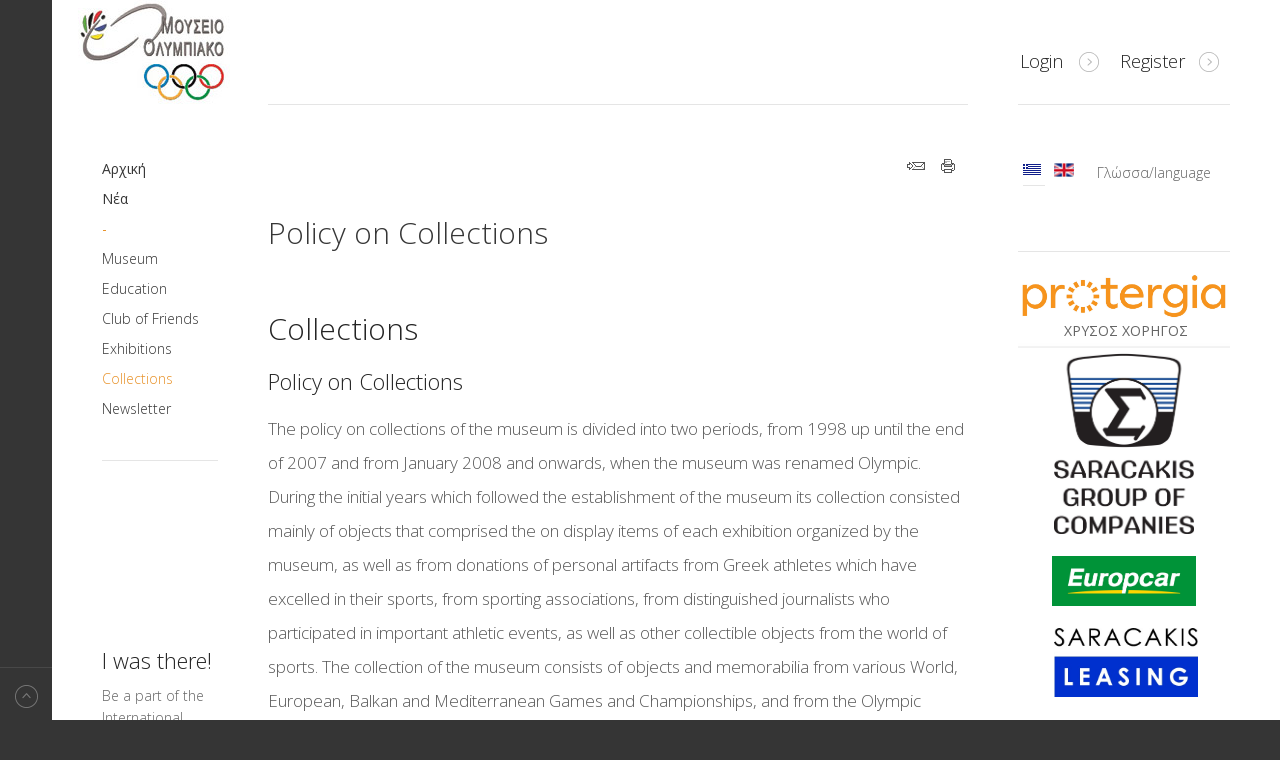

--- FILE ---
content_type: text/html; charset=utf-8
request_url: http://olympicmuseum-thessaloniki.org/new/index.php/en/home/k2-items-1-col
body_size: 8425
content:
<!DOCTYPE html>
<html prefix="og: http://ogp.me/ns#" lang="en-gb" >
<head>
	<meta http-equiv="X-UA-Compatible" content="IE=Edge,chrome=1" />
    		<meta name="viewport" content="width=1380">
	      <base href="http://olympicmuseum-thessaloniki.org/new/index.php/en/home/k2-items-1-col" />
  <meta http-equiv="content-type" content="text/html; charset=utf-8" />
  <meta name="keywords" content="Ολυμπιακοί Αγώνες, Εκπαιδευτικά προγράμματα, Αμφιθέατρο, Εκδηλώσεις για παιδιά, Συνεδριακοί χώροι, Μουσείο Αθλητισμού, Ολυμπιακό Μουσείο, Εκπαίδευση, Πάρτι, Party" />
  <meta name="author" content="user1" />
  <meta property="og:title" content="Policy on Collections" />
  <meta property="og:type" content="article" />
  <meta property="og:url" content="http://olympicmuseum-thessaloniki.org/new/index.php/en/home/k2-items-1-col" />
  <meta property="og:site_name" content="Ολυμπιακό Μουσείο Θεσσαλονίκης" />
  <meta name="description" content="Ολυμπιακοί Αγώνες, Εκπαιδευτικά προγράμματα, Αμφιθέατρο, Εκδηλώσεις για παιδιά, Συνεδριακοί χώροι, Μουσείο Αθλητισμού, Ολυμπιακό Μουσείο, Εκπαίδευση, Πάρτι, Party" />
  <meta name="generator" content="Joomla! - Open Source Content Management" />
  <title>Collections</title>
  <link href="http://olympicmuseum-thessaloniki.org/new/templates/gk_magazine/images/favicon.ico" rel="shortcut icon" type="image/vnd.microsoft.icon" />
  <link href="http://olympicmuseum-thessaloniki.org/new/index.php/en/component/search/?Itemid=1081&amp;format=opensearch" rel="search" title="Search Ολυμπιακό Μουσείο Θεσσαλονίκης" type="application/opensearchdescription+xml" />
  <link rel="stylesheet" href="/new/templates/gk_magazine/css/k2.css" type="text/css" />
  <link rel="stylesheet" href="http://olympicmuseum-thessaloniki.org/new/templates/gk_magazine/css/k2.css" type="text/css" />
  <link rel="stylesheet" href="http://olympicmuseum-thessaloniki.org/new/templates/gk_magazine/css/normalize.css" type="text/css" />
  <link rel="stylesheet" href="http://olympicmuseum-thessaloniki.org/new/templates/gk_magazine/css/layout.css" type="text/css" />
  <link rel="stylesheet" href="http://olympicmuseum-thessaloniki.org/new/templates/gk_magazine/css/joomla.css" type="text/css" />
  <link rel="stylesheet" href="http://olympicmuseum-thessaloniki.org/new/templates/gk_magazine/css/system/system.css" type="text/css" />
  <link rel="stylesheet" href="http://olympicmuseum-thessaloniki.org/new/templates/gk_magazine/css/template.css" type="text/css" />
  <link rel="stylesheet" href="http://olympicmuseum-thessaloniki.org/new/templates/gk_magazine/css/menu/menu.css" type="text/css" />
  <link rel="stylesheet" href="http://olympicmuseum-thessaloniki.org/new/templates/gk_magazine/css/gk.stuff.css" type="text/css" />
  <link rel="stylesheet" href="http://olympicmuseum-thessaloniki.org/new/templates/gk_magazine/css/style4.css" type="text/css" />
  <link rel="stylesheet" href="http://olympicmuseum-thessaloniki.org/new/templates/gk_magazine/css/override.css" type="text/css" />
  <link rel="stylesheet" href="//fonts.googleapis.com/css?family=Open+Sans:400,800italic,800,700italic,700,600italic,600,400italic,300italic,300&subset=latin,greek" type="text/css" />
  <link rel="stylesheet" href="/new/media/mod_languages/css/template.css" type="text/css" />
  <style type="text/css">
.childcontent .gkcol { width: 220px; }#gkLogo.cssLogo {
  height: 104px;
  margin: 0;
  width: 228px;
  position: relative;
  left: -24px;
}
#boxplus .boxplus-dialog {
    font-size: 14px;
line-height: 20px;
}

h1 {
    font-size: 30px;
}body,
html, 
body button, 
body input, 
body select, 
body textarea { font-family: 'Open Sans', Arial, sans-serif; }
.blank { font-family: Arial, Helvetica, sans-serif; }
.blank { font-family: Arial, Helvetica, sans-serif; }
.blank { font-family: Arial, Helvetica, sans-serif; }
#gkSidebar { width: 24%; }
#gkInset { width: 12.5%; }
#gkContent { width: 87.5%; }
#gkContentWrap { width: 76%; }
.gkPage { max-width: 1300px; }
#menu640 > div,
#menu640 > div > .childcontent-inner { width: 220px; }
#menu1084 > div,
#menu1084 > div > .childcontent-inner { width: 220px; }
#menu1089 > div,
#menu1089 > div > .childcontent-inner { width: 220px; }
#menu1055 > div,
#menu1055 > div > .childcontent-inner { width: 220px; }
#menu1062 > div,
#menu1062 > div > .childcontent-inner { width: 220px; }
#menu1063 > div,
#menu1063 > div > .childcontent-inner { width: 220px; }
#menu1068 > div,
#menu1068 > div > .childcontent-inner { width: 220px; }
#menu1081 > div,
#menu1081 > div > .childcontent-inner { width: 220px; }
#menu1121 > div,
#menu1121 > div > .childcontent-inner { width: 220px; }

  </style>
  <script src="/new/media/system/js/mootools-core.js" type="text/javascript"></script>
  <script src="/new/media/system/js/core.js" type="text/javascript"></script>
  <script src="//ajax.googleapis.com/ajax/libs/jquery/1.7/jquery.min.js" type="text/javascript"></script>
  <script src="/new/components/com_k2/js/k2.js?v2.6.9&amp;sitepath=/new/" type="text/javascript"></script>
  <script src="/new/media/system/js/caption.js" type="text/javascript"></script>
  <script src="/new/media/system/js/mootools-more.js" type="text/javascript"></script>
  <script src="http://olympicmuseum-thessaloniki.org/new/templates/gk_magazine/js/gk.scripts.js" type="text/javascript"></script>
  <script src="http://olympicmuseum-thessaloniki.org/new/templates/gk_magazine/js/gk.menu.js" type="text/javascript"></script>
  <script type="text/javascript">
window.addEvent('load', function() {
				new JCaption('img.caption');
			});
 $GKMenu = { height:true, width:true, duration: 250 };
$GK_TMPL_URL = "http://olympicmuseum-thessaloniki.org/new/templates/gk_magazine";

$GK_URL = "http://olympicmuseum-thessaloniki.org/new/";
function keepAlive() {	var myAjax = new Request({method: "get", url: "index.php"}).send();} window.addEvent("domready", function(){ keepAlive.periodical(2640000); });
  </script>

    
<!--[if IE 9]>
<link rel="stylesheet" href="http://olympicmuseum-thessaloniki.org/new/templates/gk_magazine/css/ie/ie9.css" type="text/css" />
<![endif]-->

<!--[if IE 8]>
<link rel="stylesheet" href="http://olympicmuseum-thessaloniki.org/new/templates/gk_magazine/css/ie/ie8.css" type="text/css" />
<![endif]-->

<!--[if lte IE 7]>
<link rel="stylesheet" href="http://olympicmuseum-thessaloniki.org/new/templates/gk_magazine/css/ie/ie7.css" type="text/css" />
<![endif]-->

<!--[if (gte IE 6)&(lte IE 8)]>
<script type="text/javascript" src="http://olympicmuseum-thessaloniki.org/new/templates/gk_magazine/js/respond.js"></script>
<script type="text/javascript" src="http://olympicmuseum-thessaloniki.org/new/templates/gk_magazine/js/selectivizr.js"></script>
<script type="text/javascript" src="http://html5shim.googlecode.com/svn/trunk/html5.js"></script>
<![endif]-->	 </head>
<body data-tablet-width="1030" data-mobile-width="580" data-layout="left">	
		
	
    <section id="gkPageTop">
    	<div class="gkPage">                    	
		    
          <a href="http://olympicmuseum-thessaloniki.org/new/ " id="gkLogo" class="cssLogo">Μουσείο Ολυμπιακό</a>
     		    
		    		    
		    		    <div id="gkUserArea">
		    			    	<a href="/new/index.php/en/joomla-pages-ii/user-login" id="gkLogin">Login</a>
		    			    	
		    			    	<a href="#" id="gkRegister">Register</a>
		    			    </div>
		        	</div>
    </section>

	<div id="gkPageContent" class="gkPage">
    	<section id="gkContent" class="gkColumnLeft">					
			<div id="gkContentWrap">
								
								
								
								
					
				
				<section id="gkMainbody">
											
<article class="item-page">
		
	<header>
		
				<ul>	
						
						
			
				
				
											<li class="print-icon itemPrint">
				<a href="/new/index.php/en/home/k2-items-1-col?tmpl=component&amp;print=1&amp;page=" title="Print" onclick="window.open(this.href,'win2','status=no,toolbar=no,scrollbars=yes,titlebar=no,menubar=no,resizable=yes,width=640,height=480,directories=no,location=no'); return false;" rel="nofollow"><img src="/new/templates/gk_magazine/images/system/printButton.png" alt="Print"  /></a>				</li>
					
								<li class="email-icon itemEmail">
				<a href="/new/index.php/en/component/mailto/?tmpl=component&amp;template=gk_magazine&amp;link=c3028930d9632953e95780f005dfc59cd8332c8c" title="Email" onclick="window.open(this.href,'win2','width=400,height=350,menubar=yes,resizable=yes'); return false;"><img src="/new/templates/gk_magazine/images/system/emailButton.png" alt="Email"  /></a>				</li>
								
									</ul>
				
				<h1>
							<a href="/new/index.php/en/home/k2-items-1-col">
					Policy on Collections				</a>
					</h1>
			</header>

	
<div class="itemBody">
		
		
		
		
		
		<h3>Collections</h3>
<h4>Policy on Collections</h4>
<p>The policy on collections of the museum is divided into two periods, from 1998 up until the end of 2007 and from January 2008 and onwards, when the museum was renamed Olympic.<br /> During the initial years which followed the establishment of the museum its collection consisted mainly of objects that comprised the on display items of each exhibition organized by the museum, as well as from donations of personal artifacts from Greek athletes which have excelled in their sports, from sporting associations, from distinguished journalists who participated in important athletic events, as well as other collectible objects from the world of sports. The collection of the museum consists of objects and memorabilia from various World, European, Balkan and Mediterranean Games and Championships, and from the Olympic Games.<br /> <br /> From January 2008 and onwards, when I.O.C acknowledged the Museum as Olympic the objectives were partially differentiated and are now focused on the collections of  objects which are related to the Olympic Games, such as suits, equipment, Olympic medals, memorabilia and publications from the Olympic organizations.<br /> <br /> Our initial aim is to enrich the collection of Summer mainly Olympic Games, but also the collection of objects from Winter Games.</p> 	
		
<ul class="content-links">
	</ul>
		
		
	</div>
		
	<div id="gkSocialAPI">
		
	    
        
	    
		
	 </div>
</article>
									</section>
				
							</div>
			
						<aside id="gkSidebar">
				<div>
					<div class="box  nomargin"><div class="content"><div class="mod-languages">
	<div class="pretext"><p>Γλώσσα/language</p></div>

	<ul class="lang-inline">
						<li class="" dir="ltr">
			<a href="/new/index.php/el/">
							<img src="/new/media/mod_languages/images/el.gif" alt="Ελληνικά" title="Ελληνικά" />						</a>
			</li>
								<li class="lang-active" dir="ltr">
			<a href="/new/index.php/en/">
							<img src="/new/media/mod_languages/images/en.gif" alt="English (UK)" title="English (UK)" />						</a>
			</li>
				</ul>

</div>
</div></div><div class="box "><div class="content">

<div class="custom"  >

	<address style="text-align: center;"><a href="https://www.protergia.gr/" target="_blank"><img src="/new/images/Protergia%20NEW.jpg" border="0" width="304" height="69" style="vertical-align: middle; border: 0;" /></a></address>
<p style="margin: 0cm; margin-bottom: .0001pt; text-align: center;" align="center"> <strong>ΧΡΥΣΟΣ ΧΟΡΗΓΟΣ</strong></p>
<p style="margin: 0cm; margin-bottom: .0001pt; text-align: center;" align="center"><img src="/new/images/line.jpg" border="0" alt="" style="display: block; margin-left: auto; margin-right: auto;" /></p>
<p style="margin: 0cm; margin-bottom: .0001pt; text-align: center;" align="center"><a href="https://www.saracakis.gr/" target="_blank"><img src="/new/images/SARACAKIS.jpg" border="0" width="140" height="182" style="vertical-align: middle; border: 0;" /></a></p>
<p style="margin: 0cm; margin-bottom: .0001pt; text-align: center;" align="center">  </p>
<p style="margin: 0cm; margin-bottom: .0001pt; text-align: center;" align="center"><a href="https://www.europcar.com/el-gr" target="_blank"><img src="/new/images/Europcar.jpg" border="0" width="144" height="51" style="vertical-align: middle; border: 0;" /></a></p>
<p style="margin: 0cm; margin-bottom: .0001pt; text-align: center;" align="center"> </p>
<p style="margin: 0cm; margin-bottom: .0001pt; text-align: center;" align="center"> <a href="https://saracakisleasing.gr/" target="_blank"><img src="/new/images/Saracakis%20Leasing.jpg" border="0" width="144" height="69" style="vertical-align: middle; border: 0;" /></a></p>
<p style="margin: 0cm; margin-bottom: .0001pt; text-align: center;" align="center"> </p>
<p style="margin: 0cm; margin-bottom: .0001pt; text-align: center;" align="center"><a href="https://kinsen.gr/" target="_blank"><img src="/new/images/Kinsen%20logo.jpg" border="0" width="144" height="138" style="vertical-align: middle; border: 0;" /></a></p>
<p style="margin: 0cm; margin-bottom: .0001pt; text-align: center;" align="center"> </p>
<p style="margin: 0cm; margin-bottom: .0001pt; text-align: center;" align="center"><a href="https://www.apollonbroker.gr/" target="_blank"><img src="/new/images/Apollon_logo_GR.jpg" border="0" width="146" height="117" style="vertical-align: middle; border: 0;" /></a></p>
<address style="margin: 0cm; margin-bottom: .0001pt; text-align: center;"><strong>ΧΟΡΗΓΟΙ</strong></address>
<p style="margin: 0cm; margin-bottom: .0001pt; text-align: center;" align="center"><img src="/new/images/line.jpg" border="0" alt="" style="display: block; margin-left: auto; margin-right: auto;" /></p>
<p style="margin: 0cm; margin-bottom: .0001pt; text-align: center;" align="center"> <a href="http://www.evlogimeno.com/evlogimeno/" target="_blank" rel="noopener noreferrer"><img src="/new/images/Evlogimeno.jpg" border="0" alt="" width="188" height="62" style="vertical-align: middle;" /></a></p>
<address style="text-align: center;"><strong>ΧΟΡΗΓΟΣ ΕΚΠΑΙΔΕΥΤΙΚΟΥ ΠΡΟΓΡΑΜΜΑΤΟΣ</strong></address><address style="text-align: center;"><strong>"ΥΓΙΕΙΝΗ ΔΙΑΤΡΟΦΗ"</strong></address><address style="text-align: center;">
<p style="text-align: center;"><img src="/new/images/line.jpg" border="0" alt="" style="display: block; margin-left: auto; margin-right: auto;" /></p>
</address><address style="text-align: center;">
<p style="text-align: center;"> <a href="http://grandhotelpalace.gr/?lang=el" target="_blank" rel="noopener noreferrer"><img src="/new/images/GRAND_new.jpg" border="0" width="188" height="76" style="vertical-align: middle; border: 0;" /></a></p>
</address><!--
<p style="text-align: center;"><a href="http://mediterranean-palace.gr/?lang=el" target="_blank" rel="noopener noreferrer"><img src="/new/images/MEDITERRANEAN_new.jpg" alt="" width="204" height="74" style="vertical-align: middle;" border="0" /></a></p>--><address style="text-align: center;"><strong>ΧΟΡΗΓΟΣ ΦΙΛΟΞΕΝΙΑΣ</strong><img src="/new/images/line.jpg" border="0" alt="" style="display: block; margin-left: auto; margin-right: auto;" /></address><address style="text-align: center;"> <a href="https://plusradio.gr/" target="_blank"><img src="/new/images/plus-radio.jpg" border="0" width="115" height="111" style="vertical-align: middle; border: 0;" /></a></address><address style="text-align: center;"><strong>ΧΟΡΗΓΟΣ ΕΠΙΚΟΙΝΩΝΙΑΣ</strong></address><address style="text-align: center;"><img src="/new/images/line.jpg" border="0" alt="" style="display: block; margin-left: auto; margin-right: auto;" /></address>
<p style="text-align: center;"><a href="https://cateringhoutos.gr/" target="_blank"><img src="/new/images/CateringHoutos.jpg" border="0" width="149" height="116" style="vertical-align: middle; border: 0;" /></a></p>
<address style="text-align: center;"><strong>ΧΟΡΗΓΟΣ OLYMPIC CAMP</strong><img src="/new/images/line.jpg" border="0" alt="" style="display: block; margin-left: auto; margin-right: auto;" /></address>
<p style="text-align: center;"> <a href="http://thessaloniki.travel/el/" target="_blank" rel="noopener noreferrer"><img src="/new/images/THESSALONIKI_LOGO.jpg" border="0" alt="" width="176" height="144" style="vertical-align: middle;" /><img src="/new/images/line.jpg" border="0" alt="" style="display: block; margin-left: auto; margin-right: auto;" /></a><a href="https://www.eeth.gr/#/" target="_blank"><img src="/new/images/EETH_LOGO.jpg" border="0" width="169" height="106" style="vertical-align: middle;" /></a></p>
<p style="text-align: center;"><a href="http://thessaloniki.travel/el/" target="_blank" rel="noopener noreferrer"><img src="/new/images/line.jpg" border="0" alt="" style="display: block; margin-left: auto; margin-right: auto;" /></a><br /><a href="/new/index.php/el/?option=com_content&amp;view=article&amp;layout=edit&amp;id=193" target="_self"><img src="/new/images/REEVALUATE-color%201920x2314.jpg" border="0" width="156" height="187" style="vertical-align: middle; border: 0;" /></a></p>
<p style="text-align: center;"> </p>
<p style="text-align: center;"> </p>	
</div>
</div></div>
				</div>
			</aside>
			    	</section>
    	
    	    	<aside id="gkInset" class="gkOnlyOne">
    		    		<div id="gkMainMenu" class="gkMainMenu2">
    			<nav id="gkExtraMenu" class="gkMenu">
<ul class="gkmenu level0"><li  class="first"><a href="http://olympicmuseum-thessaloniki.org/new/index.php/el/?option=com_k2&view=item&layout=item&id=110"  class=" first" id="menu1157" title="Αρχική" >Αρχική</a></li><li ><a href="/new/index.php/en/2019-09-12-11-55-09"  id="menu1151" title="Νέα" >Νέα</a></li><li  class="last haschild active"><a href="http://olympicmuseum-thessaloniki.org/new/"  class=" last haschild active" id="menu640" title="-" >-</a><div class="childcontent">
<div class="childcontent-inner">
<div class="gkcol gkcol1  first"><ul class="gkmenu level1"><li  class="first haschild"><a href="#"  class=" first haschild" id="menu1084" title="Museum" >Museum</a><div class="childcontent">
<div class="childcontent-inner">
<div class="gkcol gkcol1  first"><ul class="gkmenu level2"><li  class="first"><a href="/new/index.php/en/home/museum-2/2015-05-08-08-48-11"  class=" first" id="menu1085" title="Aim and missions" >Aim and missions</a></li><li ><a href="/new/index.php/en/home/museum-2/2015-05-08-08-48-39"  id="menu1086" title="History" >History</a></li><li ><a href="/new/index.php/en/home/museum-2/2015-05-08-08-49-11"  id="menu1087" title="Board of Directors" >Board of Directors</a></li><li ><a href="/new/index.php/en/home/museum-2/2015-05-08-08-49-52"  id="menu1088" title="Building Facilities" >Building Facilities</a></li><li  class="haschild"><a href="#"  class=" haschild" id="menu1089" title="Networks of Collaboration" >Networks of Collaboration</a><div class="childcontent">
<div class="childcontent-inner">
<div class="gkcol gkcol1  first"><ul class="gkmenu level3"><li  class="first"><a href="/new/index.php/en/home/museum-2/2015-05-08-08-51-01/2015-05-08-08-51-40"  class=" first" id="menu1090" title="European Sport Museums Memorandum of collaboration" >European Sport Museums Memorandum of collaboration</a></li></ul></div>
</div>
</div></li><li  class="last"><a href="/new/index.php/en/home/museum-2/visiting-hours"  class=" last" id="menu1149" title="Visiting Hours" >Visiting Hours</a></li></ul></div>
</div>
</div></li><li  class="haschild"><a href="/new/index.php/en/home/ekpaideysi"  class=" haschild" id="menu1055" title="Education" >Education</a><div class="childcontent">
<div class="childcontent-inner">
<div class="gkcol gkcol1  first"><ul class="gkmenu level2"><li  class="first"><a href="/new/index.php/en/home/ekpaideysi/2015-05-08-10-51-10"  class=" first" id="menu1056" title="Educational Programs" >Educational Programs</a></li><li ><a href="/new/index.php/en/home/ekpaideysi/2015-05-05-11-07-28"  id="menu1057" title="Pre and First school age" >Pre and First school age</a></li><li ><a href="/new/index.php/en/home/ekpaideysi/smartphone-s"  id="menu1058" title="School Age" >School Age</a></li><li ><a href="/new/index.php/en/home/ekpaideysi/2015-05-08-08-46-15"  id="menu1059" title="Educational theatrical plays" >Educational theatrical plays</a></li><li  class="last"><a href="/new/index.php/en/home/ekpaideysi/2015-05-08-08-46-43"  class=" last" id="menu1060" title="Events for Children" >Events for Children</a></li></ul></div>
</div>
</div></li><li ><a href="/new/index.php/en/home/2015-05-08-10-15-05"  id="menu1061" title="Club of Friends" >Club of Friends</a></li><li  class="haschild"><a href="/new/index.php/en/home/2015-05-08-10-33-45"  class=" haschild" id="menu1062" title="Exhibitions" >Exhibitions</a><div class="childcontent">
<div class="childcontent-inner">
<div class="gkcol gkcol1  first"><ul class="gkmenu level2"><li  class="first haschild"><a href="#"  class=" first haschild" id="menu1063" title="Current" >Current</a><div class="childcontent">
<div class="childcontent-inner">
<div class="gkcol gkcol1  first"><ul class="gkmenu level3"><li  class="first"><a href="/new/index.php/en/home/2015-05-08-10-33-45/2015-05-08-08-55-20/2015-05-08-08-55-54"  class=" first" id="menu1064" title="Olympic Games: Moments in history" >Olympic Games: Moments in history</a></li><li ><a href="/new/index.php/en/home/2015-05-08-10-33-45/2015-05-08-08-55-20/2015-05-08-08-56-25"  id="menu1065" title="Paralympics" >Paralympics</a></li><li ><a href="/new/index.php/en/home/2015-05-08-10-33-45/2015-05-08-08-55-20/2015-05-08-08-57-46"  id="menu1066" title="Science of Sports" >Science of Sports</a></li><li  class="last"><a href="/new/index.php/en/home/2015-05-08-10-33-45/2015-05-08-08-55-20/2015-05-08-08-58-20"  class=" last" id="menu1067" title="Basketball exhibition" >Basketball exhibition</a></li></ul></div>
</div>
</div></li><li  class="last haschild"><a href="#"  class=" last haschild" id="menu1068" title="Exhibition Archive" >Exhibition Archive</a><div class="childcontent">
<div class="childcontent-inner">
<div class="gkcol gkcol1  first"><ul class="gkmenu level3"><li  class="first"><a href="/new/index.php/en/home/2015-05-08-10-33-45/2015-05-08-08-59-24/2015-05-08-09-00-00"  class=" first" id="menu1069" title="Strength - Physical - Motion" >Strength - Physical - Motion</a></li><li ><a href="/new/index.php/en/home/2015-05-08-10-33-45/2015-05-08-08-59-24/2015-05-08-09-00-39"  id="menu1070" title="Dinner" >Dinner</a></li><li ><a href="/new/index.php/en/home/2015-05-08-10-33-45/2015-05-08-08-59-24/2015-05-08-09-01-11"  id="menu1071" title="Ancient Theatres of East Mediterranean" >Ancient Theatres of East Mediterranean</a></li><li ><a href="/new/index.php/en/home/2015-05-08-10-33-45/2015-05-08-08-59-24/2015-05-08-09-01-47"  id="menu1072" title="On your marks... Track &amp; Field exhibition" >On your marks... Track &amp; Field exhibition</a></li><li ><a href="/new/index.php/en/home/2015-05-08-10-33-45/2015-05-08-08-59-24/2015-05-08-09-03-15"  id="menu1073" title="Ancient Stadiums and Games in Antiquity" >Ancient Stadiums and Games in Antiquity</a></li><li ><a href="/new/index.php/en/home/2015-05-08-10-33-45/2015-05-08-08-59-24/2015-05-08-09-03-41"  id="menu1074" title="Testimonies &amp; Postage" >Testimonies &amp; Postage</a></li><li ><a href="/new/index.php/en/home/2015-05-08-10-33-45/2015-05-08-08-59-24/2015-05-08-09-04-13"  id="menu1075" title="Football Exhibition" >Football Exhibition</a></li><li ><a href="/new/index.php/en/home/2015-05-08-10-33-45/2015-05-08-08-59-24/2015-05-08-09-04-37"  id="menu1076" title="Nautical Sports" >Nautical Sports</a></li><li ><a href="/new/index.php/en/home/2015-05-08-10-33-45/2015-05-08-08-59-24/2015-05-08-09-05-08"  id="menu1077" title="Greek Olympic Medalists" >Greek Olympic Medalists</a></li><li ><a href="/new/index.php/en/home/2015-05-08-10-33-45/2015-05-08-08-59-24/2015-05-08-09-05-35"  id="menu1078" title="The Art of Chess" >The Art of Chess</a></li><li ><a href="/new/index.php/en/home/2015-05-08-10-33-45/2015-05-08-08-59-24/liverpool-fc"  id="menu1079" title="LIVERPOOL FC - THE THESSALONIKI REDS" >LIVERPOOL FC - THE THESSALONIKI REDS</a></li><li  class="last"><a href="/new/index.php/en/home/2015-05-08-10-33-45/2015-05-08-08-59-24/2015-05-08-09-17-22"  class=" last" id="menu1080" title="Torches &amp; Medals" >Torches &amp; Medals</a></li></ul></div>
</div>
</div></li></ul></div>
</div>
</div></li><li  class="haschild active"><a href="/new/index.php/en/home/k2-items-1-col"  class=" haschild active" id="menu1081" title="Collections" >Collections</a><div class="childcontent">
<div class="childcontent-inner">
<div class="gkcol gkcol1  first"><ul class="gkmenu level2"><li  class="first"><a href="/new/index.php/en/home/k2-items-1-col/2015-05-08-09-35-06"  class=" first" id="menu1082" title="Books and Newsletter" >Books and Newsletter</a></li><li  class="last"><a href="/new/index.php/en/home/k2-items-1-col/2015-05-08-09-36-01"  class=" last" id="menu1083" title="Dispensing of Objects" >Dispensing of Objects</a></li></ul></div>
</div>
</div></li><li  class="last haschild"><a href="/new/index.php/en/home/newsletter"  class=" last haschild" id="menu1121" title="Newsletter" >Newsletter</a><div class="childcontent">
<div class="childcontent-inner">
<div class="gkcol gkcol1  first"><ul class="gkmenu level2"><li  class="first"><a href="/new/index.php/en/home/newsletter/2017-05-02-13-49-36"  class=" first" id="menu1142" title="Νέα-Δελτία Τύπου-Ανακοινώσεις" >Νέα-Δελτία Τύπου-Ανακοινώσεις</a></li></ul></div>
</div>
</div></li></ul></div>
</div>
</div></li></ul>
</nav>   
    		</div>
    		    	
    		<div class="box  nomargin"><div class="content">

<div class="custom"  >

	<h5 style="text-align: center;"><br /><br /><br /><br /><br /><br /></h5>
<h4>I was there!</h4>
<p>Be a part of the International Olympic History!</p>
<p><a href="/new/index.php/home/museum/i-was-there" title="i was there"><img src="/new/images/stories/readmore.png" border="0" /></a></p>
<p> </p>	
</div>
</div></div>
    	</aside>
    	    	
    	<!--[if IE 8]>
    	<div class="ie8clear"></div>
    	<![endif]-->
	</div>
	    
		<section id="gkBottom1" class="gkCols6 gkPage">
		<div>
			<div class="box  gkmod-1 nomargin"><h3 class="header">Το αμφιθέατρο του Ολυμπιακού μουσείου</h3><div class="content">

<div class="custom"  >

	<p><a href="/new/../virtual-tour/amfitheatro/output/"><img src="/new/../images/stories/amfi-banner2.jpg" alt="" width="510" height="150" style="display: block; margin-left: auto; margin-right: auto;" border="0" /></a></p>
<!--<p><a href="/new/../virtual-tour/amfitheatro/output/"><img src="/new/../images/stories/amfi-banner2.jpg" border="0" width="510" height="150" style="display: block; margin-left: auto; margin-right: auto;" /></a></p>-->	
</div>
</div></div>
		</div>
	</section>
	    
        
        
    
<footer id="gkFooter" class="gkPage">
	<div>
				<div id="gkFooterNav">
			

<div class="custom"  >

	<p><a href="http://europa.eu/index_el.htm" target="_blank"><img src="/new/images/stories/logo-eu.png" border="0" /></a><a href="http://www.digitalplan.gov.gr/portal/" target="_blank"><img src="/new/images/stories/logo-psi.png" border="0" /></a><a href="https://www.espa.gr/el/Pages/Default.aspx" target="_blank"><img src="/new/images/stories/logo-espa.png" border="0" /></a></p>	
</div>


<div class="custom"  >

	<!-- Meta Pixel Code -->
<script>
!function(f,b,e,v,n,t,s)
{if(f.fbq)return;n=f.fbq=function(){n.callMethod?
n.callMethod.apply(n,arguments):n.queue.push(arguments)};
if(!f._fbq)f._fbq=n;n.push=n;n.loaded=!0;n.version='2.0';
n.queue=[];t=b.createElement(e);t.async=!0;
t.src=v;s=b.getElementsByTagName(e)[0];
s.parentNode.insertBefore(t,s)}(window, document,'script',
'https://connect.facebook.net/en_US/fbevents.js');
fbq('init', '295485246178673');
fbq('track', 'PageView');
</script>
<noscript><img height="1" width="1" style="display:none"
src="https://www.facebook.com/tr?id=295485246178673&ev=PageView&noscript=1"
/></noscript>
<!-- End Meta Pixel Code —>	
</div>

		</div>
				
				<p id="gkCopyrights">Designed & Developed by Digital Innovations. A Postscriptum project.</p>
				
			</div>
</footer>    	
    
<aside id="gkToolbar">
		<div id="gkMobileMenu">
		Menu		<select onChange="window.location.href=this.value;">
		<option  value="http://olympicmuseum-thessaloniki.org/new/index.php/el/?option=com_k2&view=item&layout=item&id=110">Αρχική</option><option  value="/new/index.php/en/2019-09-12-11-55-09">Νέα</option><option  value="http://olympicmuseum-thessaloniki.org/new/">-</option><option  value="#">&mdash; Museum</option><option  value="/new/index.php/en/home/museum-2/2015-05-08-08-48-11">&mdash;&mdash; Aim and missions</option><option  value="/new/index.php/en/home/museum-2/2015-05-08-08-48-39">&mdash;&mdash; History</option><option  value="/new/index.php/en/home/museum-2/2015-05-08-08-49-11">&mdash;&mdash; Board of Directors</option><option  value="/new/index.php/en/home/museum-2/2015-05-08-08-49-52">&mdash;&mdash; Building Facilities</option><option  value="#">&mdash;&mdash; Networks of Collaboration</option><option  value="/new/index.php/en/home/museum-2/2015-05-08-08-51-01/2015-05-08-08-51-40">&mdash;&mdash;&mdash; European Sport Museums Memorandum of collaboration</option><option  value="/new/index.php/en/home/museum-2/visiting-hours">&mdash;&mdash; Visiting Hours</option><option  value="/new/index.php/en/home/ekpaideysi">&mdash; Education</option><option  value="/new/index.php/en/home/ekpaideysi/2015-05-08-10-51-10">&mdash;&mdash; Educational Programs</option><option  value="/new/index.php/en/home/ekpaideysi/2015-05-05-11-07-28">&mdash;&mdash; Pre and First school age</option><option  value="/new/index.php/en/home/ekpaideysi/smartphone-s">&mdash;&mdash; School Age</option><option  value="/new/index.php/en/home/ekpaideysi/2015-05-08-08-46-15">&mdash;&mdash; Educational theatrical plays</option><option  value="/new/index.php/en/home/ekpaideysi/2015-05-08-08-46-43">&mdash;&mdash; Events for Children</option><option  value="/new/index.php/en/home/2015-05-08-10-15-05">&mdash; Club of Friends</option><option  value="/new/index.php/en/home/2015-05-08-10-33-45">&mdash; Exhibitions</option><option  value="#">&mdash;&mdash; Current</option><option  value="/new/index.php/en/home/2015-05-08-10-33-45/2015-05-08-08-55-20/2015-05-08-08-55-54">&mdash;&mdash;&mdash; Olympic Games: Moments in history</option><option  value="/new/index.php/en/home/2015-05-08-10-33-45/2015-05-08-08-55-20/2015-05-08-08-56-25">&mdash;&mdash;&mdash; Paralympics</option><option  value="/new/index.php/en/home/2015-05-08-10-33-45/2015-05-08-08-55-20/2015-05-08-08-57-46">&mdash;&mdash;&mdash; Science of Sports</option><option  value="/new/index.php/en/home/2015-05-08-10-33-45/2015-05-08-08-55-20/2015-05-08-08-58-20">&mdash;&mdash;&mdash; Basketball exhibition</option><option  value="#">&mdash;&mdash; Exhibition Archive</option><option  value="/new/index.php/en/home/2015-05-08-10-33-45/2015-05-08-08-59-24/2015-05-08-09-00-00">&mdash;&mdash;&mdash; Strength - Physical - Motion</option><option  value="/new/index.php/en/home/2015-05-08-10-33-45/2015-05-08-08-59-24/2015-05-08-09-00-39">&mdash;&mdash;&mdash; Dinner</option><option  value="/new/index.php/en/home/2015-05-08-10-33-45/2015-05-08-08-59-24/2015-05-08-09-01-11">&mdash;&mdash;&mdash; Ancient Theatres of East Mediterranean</option><option  value="/new/index.php/en/home/2015-05-08-10-33-45/2015-05-08-08-59-24/2015-05-08-09-01-47">&mdash;&mdash;&mdash; On your marks... Track &amp; Field exhibition</option><option  value="/new/index.php/en/home/2015-05-08-10-33-45/2015-05-08-08-59-24/2015-05-08-09-03-15">&mdash;&mdash;&mdash; Ancient Stadiums and Games in Antiquity</option><option  value="/new/index.php/en/home/2015-05-08-10-33-45/2015-05-08-08-59-24/2015-05-08-09-03-41">&mdash;&mdash;&mdash; Testimonies &amp; Postage</option><option  value="/new/index.php/en/home/2015-05-08-10-33-45/2015-05-08-08-59-24/2015-05-08-09-04-13">&mdash;&mdash;&mdash; Football Exhibition</option><option  value="/new/index.php/en/home/2015-05-08-10-33-45/2015-05-08-08-59-24/2015-05-08-09-04-37">&mdash;&mdash;&mdash; Nautical Sports</option><option  value="/new/index.php/en/home/2015-05-08-10-33-45/2015-05-08-08-59-24/2015-05-08-09-05-08">&mdash;&mdash;&mdash; Greek Olympic Medalists</option><option  value="/new/index.php/en/home/2015-05-08-10-33-45/2015-05-08-08-59-24/2015-05-08-09-05-35">&mdash;&mdash;&mdash; The Art of Chess</option><option  value="/new/index.php/en/home/2015-05-08-10-33-45/2015-05-08-08-59-24/liverpool-fc">&mdash;&mdash;&mdash; LIVERPOOL FC - THE THESSALONIKI REDS</option><option  value="/new/index.php/en/home/2015-05-08-10-33-45/2015-05-08-08-59-24/2015-05-08-09-17-22">&mdash;&mdash;&mdash; Torches &amp; Medals</option><option selected="selected"  value="/new/index.php/en/home/k2-items-1-col">&mdash; Collections</option><option  value="/new/index.php/en/home/k2-items-1-col/2015-05-08-09-35-06">&mdash;&mdash; Books and Newsletter</option><option  value="/new/index.php/en/home/k2-items-1-col/2015-05-08-09-36-01">&mdash;&mdash; Dispensing of Objects</option><option  value="/new/index.php/en/home/newsletter">&mdash; Newsletter</option><option  value="/new/index.php/en/home/newsletter/2017-05-02-13-49-36">&mdash;&mdash; Νέα-Δελτία Τύπου-Ανακοινώσεις</option>		</select>
	</div>
		
		<div id="gkLinks">
				<a href="/new/index.php/joomla-pages-i/contacts-in-category/2-our-address" class="gkMail">E-Mail</a>
				
				<a href="/new/index.php/k2/k2-categories?format=feed" class="gkRSS">RSS</a>
			</div>
		
		<div id="gkSearch">
		<form action="/new/index.php/en/home/k2-items-1-col" method="post">
	<div class="search">
		<input name="searchword" id="mod-search-searchword" maxlength="20"  class="inputbox" type="text" size="22" value="Search..."  onblur="if (this.value=='') this.value='Search...';" onfocus="if (this.value=='Search...') this.value='';" />	<input type="hidden" name="task" value="search" />
	<input type="hidden" name="option" value="com_search" />
	<input type="hidden" name="Itemid" value="9999" />
	</div>
</form>

	</div>
		
		<div id="gkSocial">
		

<div class="custom"  >

	<p><a class="gkFb" href="https://www.facebook.com/OLYMPIC.MUSEUM" target="_new">Facebook</a></p>
<!--
<p><a class="gkTwitter" href="#">Twitter</a>
<a class="gkPinterest" href="#">Pinterest</a><a class="gkGplus" href="#">Google+</a></p>-->	
</div>

	</div>
		
		
</aside>

<a href="#gkPageTop" id="gkBackToTop">Back to top</a>   		
   	

<!-- +1 button -->

<!-- twitter -->


<!-- Pinterest script --> 

<script type="text/javascript">var _gaq = _gaq || []; _gaq.push(['_setAccount', 'UA-202073202-1']); _gaq.push(['_trackPageview']);(function() { var ga = document.createElement('script'); ga.type = 'text/javascript'; ga.async = true;ga.src = ('https:' == document.location.protocol ? 'https://ssl' : 'http://www') + '.google-analytics.com/ga.js';var s = document.getElementsByTagName('script')[0]; s.parentNode.insertBefore(ga, s); })();</script>	
	
<div id="gkPopupLogin">	
	<div class="gkPopupWrap">
		<div id="loginForm">
			<div class="clear overflow">
									<form action="/new/index.php/en/home/k2-items-1-col" method="post" id="login-form" >
		<fieldset class="userdata">
				<p id="form-login-username">
						<label for="modlgn-username">User Name</label>
						<input id="modlgn-username" type="text" name="username" class="inputbox"  size="24" />
				</p>
				<p id="form-login-password">
						<label for="modlgn-passwd">Password</label>
						<input id="modlgn-passwd" type="password" name="password" class="inputbox" size="24"  />
				</p>
								<div id="form-login-remember">
						<input id="modlgn-remember" type="checkbox" name="remember" class="inputbox" value="yes"/>
						<label for="modlgn-remember">Remember Me</label>
				</div>
								<div id="form-login-buttons">
						<input type="submit" name="Submit" class="button" value="Log in" />
				</div>
				<input type="hidden" name="option" value="com_users" />
				<input type="hidden" name="task" value="user.login" />
				<input type="hidden" name="return" value="aW5kZXgucGhwP0l0ZW1pZD0xMDgx" />
				<input type="hidden" name="16dddce7e4f460f3c3bdedbf1ffd3d8b" value="1" />		</fieldset>
		<ul>
				<li>
						
				</li>
				<li> <a href="/new/index.php/en/joomla-pages-ii/password-reset"> Forgot your password?</a> </li>
				<li> <a href="/new/index.php/en/joomla-pages-ii/user-remind"> Forgot your username?</a> </li>
		</ul>
		<div class="posttext">  </div>
</form>

								
							</div>
		</div>	     
	</div>
</div>
	<div id="gkPopupOverlay"></div>
		
	
</body>
</html>

--- FILE ---
content_type: text/css
request_url: http://olympicmuseum-thessaloniki.org/new/templates/gk_magazine/css/style4.css
body_size: 1582
content:
/*
#------------------------------------------------------------------------
# Magazine - January Joomla! template (for Joomla 2.5)
#
# Copyright (C) 2007-2013 Gavick.com. All Rights Reserved.
# License: Copyrighted Commercial Software
# Website: http://www.gavick.com
# Support: support@gavick.com 
*/
 
/* Style 1 */

/* template.css */

a,
#gkMainbody a:active,
#gkMainbody a:focus,
#gkMainbody a:hover,
#gkMainbody header h1 a,
#k2Container article header h2 a {
	color: #363636;
}
a:hover,
a:active,
a:focus,
#gkMainbody a,
#gkMainbody header h1 a:active,
#gkMainbody header h1 a:focus,
#gkMainbody header h1 a:hover,
#k2Container article header h2 a:active,
#k2Container article header h2 a:focus,
#k2Container article header h2 a:hover {
	color: #e8932b;
}
#gkBackToTop {
	background-image: url('../images/style4/icons.png');
}
#gkLogo.cssLogo {
	background-color: #909090
}
#gkLogo:hover {
	background-color: #e8932b;
}
#gkLogo.text {
	background: #909090;
}
#gkLogin:active,
#gkLogin:focus,
#gkLogin:hover,
#gkRegister:active,
#gkRegister:focus,
#gkRegister:hover {
	background-color: #e8932b;
}
#gkSearch {
	background-image: url('../images/style4/icons.png');
}
#gkSearch form {
	background-color: #909090;
	background-image: url('../images/style4/icons.png');
}
#gkSearch #mod-search-searchword {
	background: #909090;
	border-bottom-color: #a0a0a0;
}
#gkStyleArea {
	background-image: url('../images/style4/icons.png');
}
.gkRSS,
.gkMail,
.gkTwitter,
.gkFb,
.gkGplus,
.gkPinterest {
	background-image: url('../images/style4/icons.png');
}
.box.color1 {
	background: #909090!important;
}
.box.color1 ul li {
	border-bottom: 1px solid #a0a0a0;
}
.box.color1 a {
	color: #dadada;
}
.box.color2 .header {
	color: #909090;
}
#gkPopupLogin #form-login-buttons input.button {
	background: #e8932b;
}
#gkPopupLogin #form-login-buttons input.button:hover {
	background: #909090;
}

/* joomla.css */

button,
.button,
input.button,
span.button,
button.button,
div.button,
input[type="submit"],
input[type="button"],
.pagenav-prev a,
.pagenav-next a,
.readon,
.pagination ul li a,
.pagination ul li span {
	background: #909090;
}
button:hover,
.button:hover,
input.button:hover,
span.button:hover,
button.button:hover,
div.button:hover,
input[type="submit"]:hover,
input[type="button"]:hover,
.pagenav-prev a:hover,
.pagenav-next a:hover,
.readon:hover,
.pagination ul li a:hover,
.pagination ul li span:hover {
	background: #e8932b;
}
#gkMainbody .itemReadMore,
#gkMainbody .readmore > a {
	background-color: #909090;
}
#gkMainbody .itemReadMore:active,
#gkMainbody .itemReadMore:focus,
#gkMainbody .itemReadMore:hover,
#gkMainbody .readmore > a:active,
#gkMainbody .readmore > a:focus,
#gkMainbody .readmore > a:hover {
	background-color: #e8932b;
}
th a:active,
th a:focus,
th a:hover {
	color: #909090!important;
}
article header h1 a:hover,
article header h2 a:hover {
	color: #909090;
}
article header li a:hover {
	color: #909090;
}
.tip-title {
	background: #909090;
}
#system-message dd {
	background-color: #e8932b;
	background-image: url('../images/style4/typography/info.png');
}
#system-message dd.error {
	background-color: #FE724D;
	background-image: url('../images/style4/typography/warning.png');
}
#system-message dd.notice {
	background-color: #909090;
	background-image: url('../images/style4/typography/tips.png');
}
.autocompleter-queried {
	color: #909090!important
}
.menu li:hover {
	background: #909090;
}
th a:active,
th a:focus,
th a:hover,
article header h1 a:hover,
article header h2 a:hover {
	color: #909090;
}

/* gk_stuff.css */

.nspPagination li:hover,
.nspPagination li.active { 
	background: #909090;
}
.nspArt h4.nspHeader a:active,
.nspArt h4.nspHeader a:focus,
.nspArt h4.nspHeader a:hover { 
	color: #909090; 
}
.nspArt p.nspInfo a:active,
.nspArt p.nspInfo a:focus,
.nspArt p.nspInfo a:hover { 
	color: #909090;
}
.color1 .nspArt p.nspInfo { 
	color: #dadada;
}
.color1 .nspArt p.nspInfo a { 
	color: #dadada; 
}
.color1 .nspLinks ul li h4 a { 
	color: #dadada;
}
.color1 .nspArt h4.nspHeader a { 
	color: #dadada;
}
.color1 .nspPagination li { 
	background: #dadada; 
}
.headlines .nspNewWrap {
	background-color: #909090;
}
.nsphover .nspImageWrapper .nspHeader {
	background: #909090;
	background: rgba(144, 144, 144, 0.85);
}
.nsphover .nspArt .nspInfo2 {
	background: #e8932b;
}
.nsphover .nspHoverOverlay {
	background: #909090;
}
.nsphover .nspHoverOverlay .nspText,
.nsphover .nspHoverOverlay .nspText a {
	color: #dadada;
}
.nsphover .nspHoverOverlay .nspHeader a:active,
.nsphover .nspHoverOverlay .nspHeader a:focus,
.nsphover .nspHoverOverlay .nspHeader a:hover {
	color: #dadada;
}
.gkTabsWrap.vertical ol li.active,
.gkTabsWrap.vertical ol li.active:hover {
   background: #e8932b;
   border-color: #e8932b;  
}
.gkTabsWrap.vertical ol li:hover { 
	color: #909090; 
}

/* menu.css */

.gkMenu a:hover,
.gkMenu a:active,
.gkMenu a:focus,
.gkMenu li.active > a {
	color: #e8932b;
}
.gkMainMenu1 .gkMenu > ul li div.childcontent,
.gkMainMenu2 .gkMenu > ul li li div.childcontent  {
	background: #909090;
}
.gkMainMenu1 .gkMenu > ul li div.childcontent-inner,
.gkMainMenu2 .gkMenu > ul li li div.childcontent-inner {
	background: #909090;
}
.gkMainMenu1 .gkMenu > ul li div.childcontent li,
.gkMainMenu2 .gkMenu > ul li li div.childcontent li {
	border-top: 1px solid #a0a0a0;
}
.gkMainMenu1 .gkMenu > ul li div.childcontent li:hover,
.gkMainMenu2 .gkMenu > ul li li div.childcontent li:hover {
	background: #707070;
}
.gkMainMenu1 .gkMenu > ul li div.childcontent small,
.gkMainMenu2 .gkMenu > ul li li div.childcontent small {
	color: #dadada;
}
.gkMainMenu1 .gkMenu > ul li div.childcontent header a,
.gkMainMenu2 .gkMenu > ul li li div.childcontent header a {
	border-bottom: 2px solid #a0a0a0;
}

/* k2.css */

h1 > sup,
h2 > sup {
	background: #e8932b;
}
span#formLog {
	background: #909090;
}
.k2TagCloudBlock a:hover {
	background: #909090;
}
.itemAttachmentsBlock {
	background-color: #e8932b;
	background-image: url('../images/style4/typography/tips.png');
}
.itemAuthorContent ul li {
	background-image: url('../images/style4/typography/bullet1.png');
}
#itemListLinks li {
	background-image: url('../images/style4/typography/bullet-square2.png');
}
.k2TagCloudBlock a {
	background: #e8932b;
	border-color: #e8932b;
}
.k2TagCloudBlock a:hover {
	background: #909090;
	border-color: #909090;
}
.k2CalendarBlock table.calendar tr td.calendarDateLinked a:hover {
	background: #e8932b;
}
.k2CalendarBlock table.calendar tr td.calendarToday {
	background: #909090;
}
table.calendar tr td.calendarTodayLinked a {
	color: #909090;
}
.k2CalendarBlock table.calendar tr td.calendarTodayLinked a:hover {
	background: #e8932b;
}
.calendarNavLink { 
	color: #909090;
}

/* Tablet */

#gkMobileMenu {
	background-image: url('../images/style4/tablet_menu.png');
}